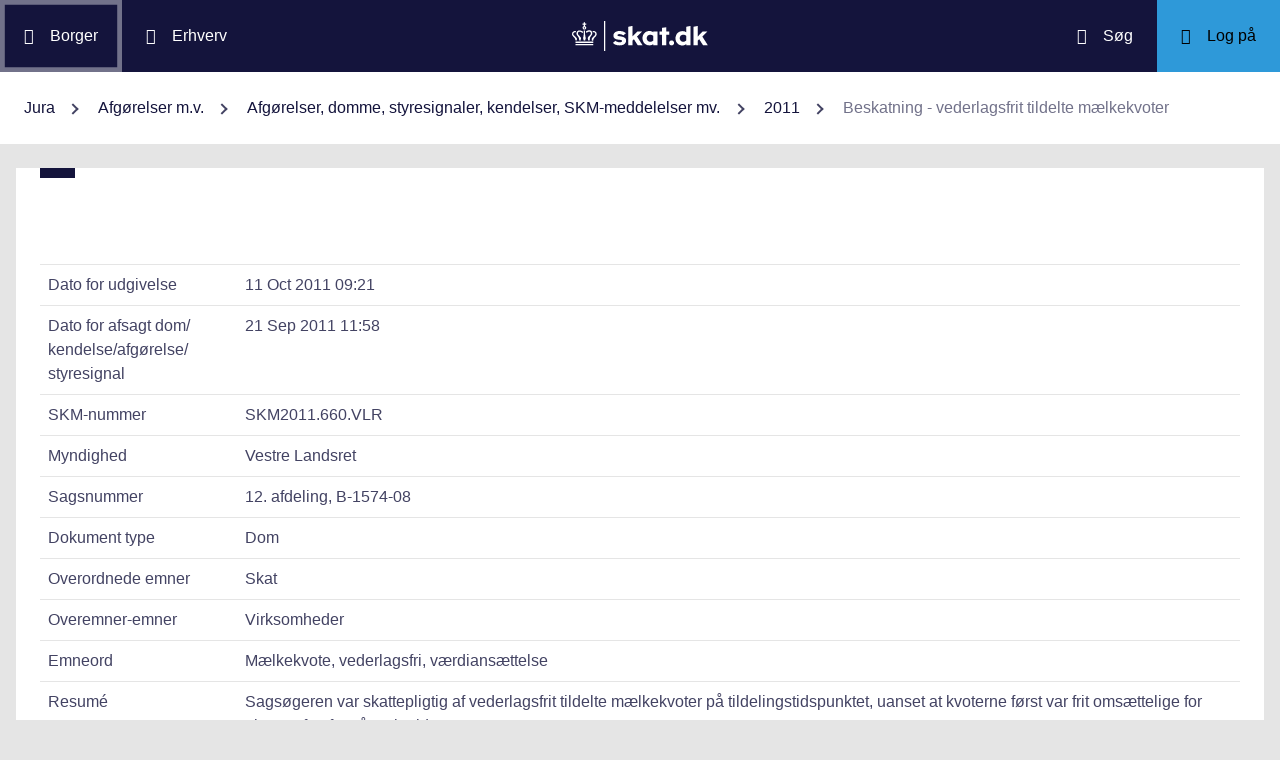

--- FILE ---
content_type: text/html; charset=utf-8
request_url: https://info.skat.dk/data.aspx?oid=1966945&vid=0
body_size: 54185
content:
<!DOCTYPE html>
<html xmlns="http://www.w3.org/1999/xhtml" xml:lang="da" lang="da">
	<head>
<title>Beskatning - vederlagsfrit tildelte mælkekvoter - info.skat.dk</title>
<meta http-equiv="Content-Type" content="text/html; charset=UTF-8" />
<meta name="generator" content="Editor4u version 736 - historic drift" />
<meta name="viewport" content="width=device-width, initial-scale=1" />

<meta name="description" content="Denne side er din adgang til info.skat.dk" />
<meta name="DocumentType" content="Dom" />
<meta name="lang" content="da" />
<meta name="name" content="Beskatning - vederlagsfrit tildelte mælkekvoter" />
<meta name="DSstat.pageName" content="Beskatning - vederlagsfrit tildelte mælkekvoter" />
<meta name="pubDate" content="201110110921" />
<meta name="pid" content="3343086" />
<meta name="tid" content="87" />
<meta name="InformationSegment" content="Juridisk_information" />
<meta name="Subcategory" content="Dom" />
<meta name="Category" content="Jura" />
<meta name="DSstat.contentType" content="Afgørelse, dom eller kendelse" />
<meta name="DSstat.profile" content="jura" />
<meta name="DSstat.site" content="info.skat.dk" />
<meta name="DSstat.department" content="sktst" />
<meta name="DSstat.oid" content="1966945" />
<meta name="DSstat.oidVersion" content="0" />
<meta name="DSstat.language" content="da" />
<meta name="DSstat.isDocument" content="1" />
<link rel="canonical" href="https://info.skat.dk/data.aspx?oid=1966945" />

<!-- info.skat internet server 3, version 736 - historic drift -->
<link rel="shortcut icon" href="favicon.ico?v=220" type="image/x-icon" /><link rel="stylesheet" type="text/css" href="/style/print.css?v=220" media="print" />

<link rel="stylesheet" href="/style/main4.css?v=220" type="text/css" media="all" />
<link rel="stylesheet" href="/style/skat-2.15.1.css?v=220" type="text/css" media="all" />
<link rel="stylesheet" href="/style/skat4-test.css?v=220" type="text/css" media="all" />
<!-- design.head end -->
<script src="js/jquery-3.7.1.min.js"></script>
<meta name="DCS.dcssip" content="skat.dk">
<meta property="og:image" content="//info.skat.dk/images/head-image.jpg" /> 
<meta name="msapplication-tap-highlight" content="no" /> 
<meta name="theme-color" content="#14143c" />
<meta name="format-detection" content="telephone=no" />
<link href="style/cludolocal.css" type="text/css" rel="stylesheet" />
<link rel="stylesheet" type="text/css" href="/style/mpfulltext.css?v=220" media="all" />
<link rel="stylesheet" type="text/css" href="/style/hide-leftmenu.css?v=220" media="all" />
<!-- avoid empty title -->
	<link href="/style/hide-subtree.css?v=220" rel="stylesheet" type="text/css" media="all" /><link href="/style/hide-rate4u.css?v=220" rel="stylesheet" type="text/css" media="all" /></head>
	<body id="bodyMaster" class="layoutMaster-t87 layoutMaster-o1966945 chrome unknown bootstrap4 prod prod3">
<!--googleoff: all-->
		<form method="post" action="./data.aspx?oid=1966945&amp;vid=0" id="frmMain" novalidate="1" class="site-wrapper needs-validation">
<div class="aspNetHidden">
<input type="hidden" name="clientoId" id="clientoId" value="1966945" />
<input type="hidden" name="clientvId" id="clientvId" value="0" />
<input type="hidden" name="children" id="children" value="0" />
<input type="hidden" name="clang" id="clang" value="da" />
<input type="hidden" name="server" id="server" value="3" />
<input type="hidden" name="__VIEWSTATE" id="__VIEWSTATE" value="/wEPDwULLTEwMzM4MTk1NTRkZDvYZuWz3fbqFxlgGe3dmbZf0aSC" />
</div>

<!-- design/layoutoId: 68987, originaloId: 10985, alternateLayout: 0 (activated: True), isBS4: True, layoutPersist: 0, cLang: da (DA), addWrapper: False, inclWrapper: False, leftMenuUse: False, isCached: True, domainId: 0, ownId: 0, config.layoutInternet: 10985, scriptInclude: , hasDynamics: False -->

<div class="aspNetHidden">

	<input type="hidden" name="__VIEWSTATEGENERATOR" id="__VIEWSTATEGENERATOR" value="9ED6FB81" />
	<input type="hidden" name="__EVENTVALIDATION" id="__EVENTVALIDATION" value="/wEdAAKL84bCSQN2RpK7Xqb99S0xn++rkmX8FElPrNQaa1D+xHiWsOd6e6DAzceM1quzaji2Ob8W" />
</div>
			<input name="guid" type="hidden" id="guid" value="727551df-efc2-49c4-ad95-8aae05321586" />
			<input type="hidden" name="search" id="search" />
<!--googleon: all-->
            <header class="MPtop" data-oid="68991">
  <div class="container-fluid">
    <div class="row bg-primary position-relative">
      <a
        href="#mainContent"
        class="bg-white p-3 sr-only sr-only-focusable sr-only-focusable-center text-primary"
        style="z-index: 1"
        >Gå til indhold</a
      >
      <div class="col">
        <div class="row h-100">
          <a
            class="segmentBorger col-auto header-element"
            aria-label="Borger"
            href="https://skat.dk/borger"
            ><span class="ikon ikon-borger"></span>
            <span class="d-md-block d-none ml-3">Borger</span></a
          >
          <a
            class="segmentErhverv col-auto header-element"
            aria-label="Erhverv"
            href="https://skat.dk/erhverv"
            ><span class="ikon ikon-erhverv"></span>
            <span class="d-md-block d-none ml-3">Erhverv</span></a
          >
        </div>
      </div>
      <a href="data.aspx?oid=68996" class="col-auto header-element skatdklogo"
        ><span class="sr-only">Gå til forside</span></a
      >
      <div class="col">
        <div class="row h-100 justify-content-end">
          <a
            id="searchModalMaster"
            class="col-auto header-element"
            aria-label="Søg på skat.dk"
            href="#"
            data-focus-element="#siteSearch"
            data-toggle="modal"
            data-target="#searchModal"
            ><span class="ikon ikon-soeg"></span>
            <span class="d-md-block d-none ml-3">Søg</span></a
          >
          <a
            class="col-auto header-element bg-skatdk bg-hover bg-focus"
            href="#"
            aria-label="Log på TastSelv som enten borger eller erhverv"
            data-focus-element="siteLogin"
            data-toggle="modal"
            data-target="#loginModal"
            ><span class="ikon ikon-log-ind"></span>
            <span class="d-md-block d-none ml-3">Log på</span></a
          >
        </div>
      </div>
    </div>
    <nav class="row bg-white" aria-label="brødkrumme. Aktuel hierarkisk placering på skat.dk" data-oid="13470"> <ul id="breadcrumb" class="breadcrumb"><li class='breadcrumb-item first'><a href="data.aspx?oid=69005"  title="Vis: Jura" data-click="breadcrum">Jura</a></li><li class='breadcrumb-item'><a href="data.aspx?oid=2927"  title="Vis: Afgørelser m.v." data-click="breadcrum">Afgørelser m.v.</a></li><li class='breadcrumb-item'><a href="data.aspx?oid=80859"  title="Vis: Afgørelser, domme, styresignaler, kendelser, SKM-meddelelser mv." data-click="breadcrum">Afgørelser, domme, styresignaler, kendelser, SKM-meddelelser mv.</a></li><li class='breadcrumb-item'><a href="data.aspx?oid=4814"  title="Vis: 2011" data-click="breadcrum">2011</a></li><li class='breadcrumb-item last active'>Beskatning - vederlagsfrit tildelte mælkekvoter</li></ul>

</nav>
  </div>
</header>
<div class="modal fade" tabindex="-1" role="dialog" id="searchModal" style="display: none;" aria-hidden="true" data-oid="8882">
	<div class="modal-dialog modal-md">
		<div class="modal-content">
			<div class="modal-header">
				<button type="button" class="close" data-dismiss="modal" aria-label="Luk vinduet for søgning">
					<span aria-hidden="true"></span>
				</button>
			</div>
			<div class="modal-body skts-search-modal" id="cludo-search-content-form">
				<div class="input-group" id="siteSearchWrapper">
					<label class="sr-only" for="siteSearch">Hvad søger du?</label>
					<input type="search" id="siteSearch" class="form-control" placeholder="Hvad søger du?" />
					<span class="input-group-btn">
						<button id="siteSearchButton" class="btn btn-primary" type="submit">
							<span class="input-group-btn">
								<span class="sr-only">Søg</span>
							</span>
						</button>
					</span>
<div class="mt-4">Skriv ikke personlige oplysninger (fx dit cpr-nr.). Vi gemmer søgninger til statistik, så vi løbende kan forbedre søgefunktionen. <a href="https://skat.dk/sikkerhed/privatlivspolitik-og-cookies/privatlivspolitik-skatteforvaltningen" aria-label="Gemmense privatlivspolitik" style="text-decoration:underline" target="_blank">Se privatlivspolitik</a>.</div>
				</div>
			</div>
		</div>
	</div>
</div> <div class="modal fade" tabindex="-1" role="dialog" id="loginModal" style="display: none;" aria-hidden="true" data-oid="15027">
  <div class="modal-dialog modal-lg modal-xl">
    <div class="modal-content">
      <div class="modal-header">
        <button type="button" class="close" data-dismiss="modal" aria-label="Luk logon vinduet"><span aria-hidden="true"></span></button>
      </div>
      <div class="modal-body pt-0">
<div id="messageTop"></div>
        <div class="row no-gutters">
          <div class="col-12 col-lg">
            <div class="collapser mt-3">
              <button class="collapser__header" type="button" data-toggle="collapse" data-target="#loginBorger" aria-expanded="false" aria-controls="loginBorger">Log på som borger</button>
              <div class="collapse mb-n2" id="loginBorger">
                <div class="collapser__body">
<div id="menu1"></div>
                  <p class="text-center"><a class="dap-aktionslink dap-aktionslink-skatdk" href="https://www.tastselv.skat.dk/borger/loginsso" aria-label="Log på med MitID borger" data-event="login_click,type:borger[colon]log på med MitID">Log på med MitID</a></p>
                  <hr />
                  <ul class="list-unstyled">
                    <li>
                      <a href="https://www.tastselv.skat.dk/borger/loginpin" aria-label="Log på med TastSelv-kode borger" data-event="login_click,type:borger[colon]log på med tastselv kode">Log på med TastSelv-kode</a>
                    </li>
                    <li>
                      <a href="https://www.tastselv.skat.dk/part/login" aria-label="Log på med autorisation borger" data-event="login_click,type:borger[colon]log på med autorisation">Log på med autorisation</a>
                    </li>
                    <li>
                      <a href="data.aspx?oId=17109&amp;vId=0" aria-label="Bestil kode borger">Bestil kode</a>
                    </li>
                  </ul>
                </div>
              </div>
            </div>
          </div>
<div class="d-none d-lg-block col-auto spacer small border-left pr-3 ml-3 my-4"></div>
          <div class="col-12 col-lg dap-login-block">
            <div class="collapser mt-3">
              <button class="collapser__header" type="button" data-toggle="collapse" data-target="#loginErhverv" aria-expanded="false" aria-controls="loginErhverv">Log på som erhverv</button>
              <div class="collapse mb-n2" id="loginErhverv">
                <div class="collapser__body">
<div id="menu2"></div>
                  <p class="text-center"><a class="dap-aktionslink dap-aktionslink-skatdk" href="https://pdcs.skat.dk/dcs-atn-gateway/nemlogin?userType=virksomhed&amp;targetUrl=aHR0cHM6Ly9udHNlLnNrYXQuZGsvbnRzZS1mcm9udC9mb3JzaWRl" aria-label="Log på med MitID Erhverv" data-event="login_click,type:erhverv[colon]log på med MitID">Log på med MitID</a></p>
                  <hr />
                  <ul class="list-unstyled">
                    <li>
                      <a href="https://pdcs.skat.dk/dcs-atn-gateway/login/tsklogin?userType=virksomhed&amp;targetUrl=aHR0cHM6Ly9udHNlLnNrYXQuZGsvbnRzZS1mcm9udC9mb3JzaWRl" aria-label="Log på med TastSelv-kode erhverv" data-event="login_click,type:erhverv[colon]log på med tastselv kode">Log på med TastSelv-kode</a>
                    </li>
                    <li>
                      <a href="data.aspx?oId=69330" aria-label="Bestil kode erhverv">Bestil kode</a>
                    </li>
                  </ul>
                </div>
              </div>
            </div>
          </div>
        </div>
      </div>
    </div>
  </div>
</div>

<div class="container-fluid mw-text" role="main" data-oid="10987">
  <div class="row">
    <div class="col-md-12 px-0">
      <div class="loader">
        
      </div>
<!-- add content block start -->


<!-- add content block end -->
    </div>
    <div id="mainContent" class="MPfullText align-self-start col-lg-8 bg-white blue-square p-4">
          
      <div class="row">
        <div class="col-12 col-sm">
          
        </div>
        <div class="col-12 col-sm-auto mt-sm-3">
          
<div class="readspeaker">
    
</div>
        </div>
      </div>
      <div class="topline">
        
<div class="badgetWrapper mt-2 mb-1">
    
</div>
<div class="badgetWrapperBox">
    <div class="badgetPrintBox">
    </div>
</div>
      </div>
      <div id="content" class="MPtextindex">
        
<div id="resultTreeindex">
    <div class='textContent' data-mode='0' data-pgm='portal.textBase'><div class='MPtext'><table class="table edge noresponsive edge-t87" data-type="kolofon"><caption></caption><tbody><tr data-no="1"><td class="edge edge1">
<div class="edge edge1">Dato for udgivelse</div></td><td class="edge edge2">11 Oct 2011 09:21</td></tr><tr data-no="2"><td class="edge edge1">
<div class="edge edge1">Dato for afsagt dom/<wbr>kendelse/<wbr>afgørelse/<wbr>styresignal</div></td><td class="edge edge2">21 Sep 2011 11:58</td></tr><tr data-no="3"><td class="edge edge1">
<div class="edge edge1">SKM-nummer</div></td><td class="edge edge2">SKM2011.660.VLR</td></tr><tr data-no="4"><td class="edge edge1">
<div class="edge edge1">Myndighed</div></td><td class="edge edge2">Vestre Landsret</td></tr><tr data-no="5"><td class="edge edge1">
<div class="edge edge1">Sagsnummer</div></td><td class="edge edge2">12. afdeling, B-1574-08</td></tr><tr data-no="6"><td class="edge edge1">
<div class="edge edge1">Dokument type</div></td><td class="edge edge2">Dom</td></tr><tr data-no="7"><td class="edge edge1">
<div class="edge edge1">Overordnede emner</div></td><td class="edge edge2">Skat</td></tr><tr data-no="8"><td class="edge edge1">
<div class="edge edge1">Overemner-emner</div></td><td class="edge edge2">Virksomheder</td></tr><tr data-no="9"><td class="edge edge1">
<div class="edge edge1">Emneord</div></td><td class="edge edge2">Mælkekvote, vederlagsfri, værdiansættelse</td></tr><tr data-no="10"><td class="edge edge1">
<div class="edge edge1">Resumé</div></td><td class="edge edge2"><p><span lang="DA" xml_lang="DA">Sagsøgeren var skattepligtig af vederlagsfrit tildelte mælkekvoter på tildelingstidspunktet, uanset at kvoterne først var frit omsættelige for ejeren efter fem års ejertid.</span></p>
<p></p>
<p><span lang="DA" xml_lang="DA">Der var ikke grundlag for at tilsidesætte skattemyndighedernes værdiansættelse af kvoterne, der i overensstemmelse med praksis var sket ud fra den såkaldte ligevægtspris, svarende til hvad det på tildelingstidspunktet ville have kostet sagsøgeren at erhverve kvoterne.</span></p>
<p></p>
<p><span lang="DA" xml_lang="DA">Sagen var henvist til Vestre Landsret efter retsplejelovens § 226, stk. 1.</span></p></td></tr><tr data-no="11"><td class="edge edge1">
<div class="edge edge1">Reference(r)</div></td><td class="edge edge2">Statsskatteloven § 4<br />Ejendomsavancebeskatningsloven § 5, stk. 3</td></tr><tr data-no="12"><td class="edge edge1">
<div class="edge edge1">Henvisning</div></td><td class="edge edge2">Ligningsvejledningen 2011-2 <a href="data.aspx?oid=102493" title="Linket dirigerer dig til: E.A.1.1 SL § 4 Indkomstbegrebet">E.A.1.1</a></td></tr><tr data-no="13"><td class="edge edge1">
<div class="edge edge1">Henvisning</div></td><td class="edge edge2">Den juridiske vejledning 2011-1 <a href="data.aspx?oid=1948631" title="Linket dirigerer dig til: C.H.2.1.9.11 Regulering af anskaffelsessummen med betaling for mælkekvoter, der er omfattet af ejendomsavancebeskatningsloven">C.H.2.1.9.11</a></td></tr><tr data-no="14"><td class="edge edge1">
<div class="edge edge1">Henvisning</div></td><td class="edge edge2">Den juridiske vejledning 2012-1 <a href="data.aspx?oid=1976709" title="Linket dirigerer dig til: C.C.2.5.3.2.1 Retserhvervelsesprincippet">C.C.2.5.3.2.1</a></td></tr><tr data-no="15"><td class="edge edge1">
<div class="edge edge1">Henvisning</div></td><td class="edge edge2">Den juridiske vejledning <a href="data.aspx?oid=1976703" title="Linket dirigerer dig til: C.C.2.5.3.4 Resolutive og suspensive betingelser">C.C.2.5.3.4</a></td></tr></tbody></table><div data-name='Tekst' data-no='0' data-type='html'><p></p>
<p><span lang="DA" xml_lang="DA"><strong>Parter</strong></span></p>
<p></p>
<blockquote dir="ltr" style="MARGIN-RIGHT: 0px">
<p><span lang="DA" xml_lang="DA">A<br /></span><span lang="DA" xml_lang="DA">(advokat Martin Frøkjær)</span></p>
<p></p>
<p><span lang="DA" xml_lang="DA">mod</span></p>
<p></p>
<p><span lang="DA" xml_lang="DA">Skatteministeriet<br /></span><span lang="DA" xml_lang="DA">(Kammeradvokaten ved advokat Mette Sheraz Rovsing)</span></p></blockquote>
<p></p>
<p><span lang="DA" xml_lang="DA"><strong>Afsagt af landsdommerne</strong></span></p>
<p></p>
<blockquote dir="ltr" style="MARGIN-RIGHT: 0px">
<p><span lang="DA" xml_lang="DA">Ulrik Jensen, Würtzen og Michael Ellehauge</span></p></blockquote>
<p></p>
<p><span lang="DA" xml_lang="DA"><strong>Sagens baggrund og parternes påstande</strong></span></p>
<p></p>
<p><span lang="DA" xml_lang="DA">Denne sag er den 2. juli 2008 anlagt ved byretten, der ved kendelse af 3. september 2008 har henvist sagen til behandling ved Vestre Landsret i 1. instans.</span></p>
<p></p>
<p><span lang="DA" xml_lang="DA"><strong><em>Sagsøgeren, A</em></strong>, har principalt nedlagt påstand om, at Skatteministeriet tilpligtes at anerkende principalt, at han ikke er skattepligtig af den vederlagsfrit tildelte mælkekvote med 460.555 kr. i 2001, subsidiært at han er skattepligtig med et mindre beløb end 460.555 kr.</span></p>
<p></p>
<p><span lang="DA" xml_lang="DA"><strong><em>Sagsøgte, Skatteministeriet</em></strong>, har principalt påstået frifindelse.</span></p>
<p></p>
<p><span lang="DA" xml_lang="DA">Skatteministeriet har subsidiært nedlagt påstand om, at A tilpligtes at anerkende, at hans skatteansættelse for indkomståret 2003 genoptages med henblik på korrektion af avanceopgørelsen for salget af ejendommen ...1, således at anskaffelsessummen nedsættes med 460.555 kr. i afståelsesåret, mere subsidiært med et mindre beløb end 460.555 kr., svarende til differencen mellem værdien af den vederlagsfrit tildelte mælkekvote og det selvangivne beløb på 460.555 kr. i afståelsesåret.</span></p>
<p></p>
<p><span lang="DA" xml_lang="DA">A har nedlagt påstand om afvisning af Skatteministeriets subsidiære påstande, subsidiært frifindelse.</span></p>
<p></p>
<p><span lang="DA" xml_lang="DA"><strong>Sagsfremstilling</strong></span></p>
<p></p>
<p><span lang="DA" xml_lang="DA">Sagen vedrører prøvelse af Landsskatterettens kendelse af 1. april 2008, hvori står:</span></p>
<blockquote dir="ltr" style="MARGIN-RIGHT: 0px">
<p><span lang="DA" xml_lang="DA">"...</span></p>
<p></p>
<p><span lang="DA" xml_lang="DA"><strong>Landsskatterettens afgørelse</strong></span></p>
<p></p>
<p><span lang="DA" xml_lang="DA">Skatteankenævnet har anset klageren for skattepligtig af vederlagsfri tildelt mælkekvote med i alt </span><span lang="DA" xml_lang="DA">460.555 kr.</span></p>
<p></p>
<p><span lang="DA" xml_lang="DA">Landsskatteretten stadfæster skatteankenævnets afgørelse.</span></p>
<p></p>
<p><span lang="DA" xml_lang="DA">Sagens oplysninger</span></p>
<p></p>
<p><span lang="DA" xml_lang="DA">I forbindelse med stiftelsen af interessentskabet H1 I/S i 2001 erhvervede klageren den 31. december 2001 landbrugsejendommen ...1. Den 20. december 2001 erhvervede klageren en mælkekvote på i alt 506.103 kg. pr. 1. april 2002. Heraf fik klageren vederlagsfrit tildelt en kvote på 131.587 kg med en ligevægtspris på 3,5 kr. pr. kg eller i alt 460.555 kr.</span></p>
<p></p>
<p><span lang="DA" xml_lang="DA">Af tildelingen fremgik, at den gratis tildelte kvote ikke ville kunne afstås på kvotebørsen før den 31. marts 2007. En eventuel tidligere afståelse ville medføre, at kvoten gratis skulle tilbageføres til Danske Mejeriers Mælkeudvalg.</span></p>
<p></p>
<p><span lang="DA" xml_lang="DA">Det fremgår, at H1 I/S blev opløst pr. den 1. oktober 2003, ligesom klageren afstod ejendommen den 30. juni 2003 og hele den tildelte mælkekvote på 506.103 kg. den 23. maj 2003.</span></p>
<p></p>
<p><span lang="DA" xml_lang="DA">Af brev fra Danske Mejeriers Mælkeudvalg af den 23. maj 2003 fremgår, at klagerens vederlagsfri tildelte kvote blev tilbageført, da afståelsen var foretaget inden fristen pr. den 31. marts 2007.</span></p>
<p></p>
<p><span lang="DA" xml_lang="DA">Skatteankenævnets afgørelse</span></p>
<p></p>
<p><span lang="DA" xml_lang="DA">Skatteankenævnet har anset klageren for skattepligtig af vederlagsfri tildelt mælkekvote med i alt 460.555 kr.</span></p>
<p></p>
<p><span lang="DA" xml_lang="DA">Den gratis tildelte mælkekvote på 131.587 kg. beskattes i henhold til praksis med 460.555 kr., jf. statsskattelovens § 4.</span></p>
<p></p>
<p><span lang="DA" xml_lang="DA">Dette begrundes med, at en mælkekvote ikke længere er tilknyttet den faste ejendom, men kan sælges på kvotebørsen. Det fremgår ikke af praksis, at der ikke skal ske beskatning, når den tildelte kvote tilbageføres inden 5 år, hvilket medfører, at klageren ikke får mulighed for at sælge kvoten på børsen.</span></p>
<p></p>
<p><span lang="DA" xml_lang="DA">For så vidt angår beskatningstidspunktet bemærkes, at ifølge praksis beskattes værdien på retserhvervelsestidspunktet, da ingen særlige regler eller praksis fører til et andet resultat. Værdiansættelsen beregnes som ligevægtsprisen, der på tildelingstidspunktet er oplyst til 3,5 kr. pr. kg. Der henvises til <a title="Linket dirigerer dig til: Mælkekvote - vederlagsfri tildeling" href="data.aspx?oid=141113">SKM2001.466.LSR</a>.</span></p>
<p></p>
<p><span lang="DA" xml_lang="DA">Klagerens påstand og argumenter</span></p>
<p></p>
<p><span lang="DA" xml_lang="DA">Klageren har nedlagt principal påstand om, at klagerens skattepligtige indkomst for indkomståret 2001 nedsættes med 460.555 kr., svarende til værdien af den gratis tildelte mælkekvote.</span></p>
<p></p>
<p><span lang="DA" xml_lang="DA">Til støtte for sin påstand har klageren bl.a. gjort gældende, at den tildelte mælkekvote aldrig har haft nogen salgsværdi, da kvoten blev tilbageleveret til Mælkeudvalget. Der har derfor aldrig været mulighed for salg på kvotebørsen. Beskatningen er foretaget med ligevægtsprisen, hvilket forudsætter, at kvoten kan sælges på kvotebørsen. Værdiansættelsen er derfor foretaget med udgangspunkt i, at ejertiden mindst er 5 år, og at kvoten efterfølgende kan sælges.</span></p>
<p></p>
<p><span lang="DA" xml_lang="DA">Da ejertiden i sagen kun er 1½ år, har der aldrig været mulighed for et salg. Betingelserne for værdiansættelsen er dermed ikke opfyldte, hvorfor værdiansættelsen på dette grundlag må anses for at være fejlagtig.</span></p>
<p></p>
<p><span lang="DA" xml_lang="DA">På tidspunktet for skatteankenævnets afgørelse er det dokumenteret, at kvoten er tilbageleveret, og at der derfor ikke var mulighed for at sælge den.</span></p>
<p></p>
<p><span lang="DA" xml_lang="DA">Kvotens faktiske værdi må derfor opgøres til 0 kr., hvorfor indkomsten for 2001 skal nedsættes med kvotens værdi, 460.555 kr.</span></p>
<p></p>
<p><span lang="DA" xml_lang="DA">Klageren har nedlagt subsidiær påstand om, at der foretages en reduktion af værdien med udgangspunkt i ejertiden, det vil sige 460.555 kr. x 18 måneder/60 måneder = 138.166 kr.</span></p>
<p></p>
<p><span lang="DA" xml_lang="DA"><strong><em>Landsskatterettens bemærkninger og begrundelse</em></strong></span></p>
<p></p>
<p><span lang="DA" xml_lang="DA">Landsskatteretten har ved kendelse af 12. september 2001, offentliggjort i <a title="Linket dirigerer dig til: Mælkekvote - vederlagsfri tildeling" href="data.aspx?oid=141113">SKM2001.466.LSR</a>, udtalt, at værdien af en vederlagsfrit tildelt mælkekvote skal medregnes ved indkomstopgørelsen, jf. statsskattelovens § 4.</span></p>
<p></p>
<p><span lang="DA" xml_lang="DA">Retten har ved kendelsen også udtalt, at den på kvotebørsen pr. kg. fastsatte ligevægtsværdi i forhold til en bestemt fedtprocent, omregnet i forhold til den konkrete ejendoms fedtprocent, må anses for et passende udtryk for værdien af en vederlagsfri tildelt mælkekvote.</span></p>
<p></p>
<p><span lang="DA" xml_lang="DA">Retten har endelig udtalt, at beskatningen må gennemføres i det indkomstår, hvori der er erhvervet endelig ret til kvoten, da ingen særlige regler eller praksis fører til et andet resultat.</span></p>
<p></p>
<p><span lang="DA" xml_lang="DA">Der er derfor ikke grundlag for at ændre afgørelsen om, at klageren i indkomståret 2001 skal beskattes af værdien af den i dette indkomstår vederlagsfrit tildelte mælkekvote, ansat på grundlag af den ved tildelingen af kvoten anvendte ligevægtspris pr. kg. mælk, ved den ved tildelingen af kvoten anvendte basisfedtprocent.</span></p>
<p></p>
<p><span lang="DA" xml_lang="DA">Af ejendomsavancebeskatningslovens § 1 fremgår, at avance ved salg af fast ejendom er skattepligtig.</span></p>
<p></p>
<p><span lang="DA" xml_lang="DA">Af ejendomsavancebeskatningslovens § 5, stk. 3, fremgår bl.a.:</span></p>
<p></p>
<p><span lang="DA" xml_lang="DA">Anskaffelsessummen forhøjes tillige med vederlag betalt ved køb eller tildeling af mælkekvoter, der ikke er omfattet af afskrivningslovens § 40 C. Såfremt den skattepligtige er blevet beskattet af kvotens værdi ved tildelingen, kan det beskattede beløb tillægges anskaffelsessummen.</span></p>
<p></p>
<p><span lang="DA" xml_lang="DA">Da klageren efter det oplyste har tillagt det beskattede beløb anskaffelsessummen, jf. ejendomsavancebeskatningslovens § 5, stk. 3, og avanceopgørelsen ikke er bestridt, stadfæster Landsskatteretten skatteankenævnets opgørelse.</span></p>
<p></p>
<p><span lang="DA" xml_lang="DA">..."</span></p></blockquote>
<p></p>
<p><span lang="DA" xml_lang="DA">For landsretten har konsulent IJ ved en sagkyndig erklæring af 30. oktober 2009 besvaret spørgsmål fra parterne således:</span></p>
<p></p>
<blockquote dir="ltr" style="MARGIN-RIGHT: 0px">
<p><span lang="DA" xml_lang="DA">"...</span></p>
<p></p>
<p><span lang="DA" xml_lang="DA">3. Den økonomiske fremgangsmåde ved besvarelse af spørgetemaer om værdien af mælkekvoter</span></p>
<p></p>
<p><span lang="DA" xml_lang="DA">Ved besvarelsen tages der udgangspunkt i driftsøkonomiske teorier og metoder. Ved fastsættelse af kvotens værdi anvendes to forskellige principper.</span></p>
<p></p>
<p><span lang="DA" xml_lang="DA">Der benyttes dels en handelsværdi, der er relateret til et bestemt tidspunkt, og som er fastlagt ud fra ligevægtsprisen fundet ved de afholdte børser. Ligevægtsprisen kan tages som et udtryk for markedsværdien, hvortil kvoten sælges og købes på de præmisser, som er givet ved mælkekvotesystemet, der administreres af Dansk Mejeriers mælkeudvalg. Via dette system er sikret, at kvoten er nogenlunde frit omsættelig, så strukturudviklingen i mælkeproduktionen kan ske rimelig fleksibelt.</span></p>
<p></p>
<p><span lang="DA" xml_lang="DA">Endvidere anvendes begrebet kvotens interne værdi for bedriften. Denne værdi relaterer sig til en længere periode, i princippet så længe der produceres mælk på ejendommen. Kvotens interne værdi beregnes som forskellen i den fremtidige kapitaliserede nettofortjeneste (nuværdien) ved at producere mælk i et omfang svarende til en tiltænkt kvote sammenholdt med nettofortjenesten ved at drive ejendommen uden mælkeproduktion. I dette tilfælde tager opgørelsen dog udgangspunkt i den ekstra fortjeneste, der vil kunne opnås, ved at udvide mælkeproduktionen svarende til den gratis tildelte kvote (det er i denne sammenhæng uden betydning, hvad landmanden måtte have betalt for kvoten). Den beregnede interne værdi af kvoten skal naturligvis være større end det beløb, landmanden betaler for kvoten (handelsprisen), reguleret for en eventuel nedskrivning af handelsværdien ved et senere salg, hvis mælkeproduktionen skal være rentabel. Dette kriterium er naturligvis lettest at opfylde, når kvoten tildeles gratis.</span></p>
<p></p>
<p><span lang="DA" xml_lang="DA">Ligevægtspriserne (handelsværdien) varierer en del mellem kvotebørserne. Med udgangspunkt i novemberbørsen (august for 2009) er ligevægtsprisen pr. kg mælk med 4,21 % fedt ifølge statistikken fra Mælkeudvalget som følger:</span></p>
<p></p>
<p><span lang="DA" xml_lang="DA">Nov. 2001 kr. 3,50</span></p>
<p><span lang="DA" xml_lang="DA">Nov. 2002 kr. 2,78</span></p>
<p><span lang="DA" xml_lang="DA">Nov. 2003 kr. 3,92</span></p>
<p><span lang="DA" xml_lang="DA">Nov. 2004 kr. 3,06</span></p>
<p><span lang="DA" xml_lang="DA">Nov. 2005 kr. 4,11</span></p>
<p><span lang="DA" xml_lang="DA">Nov. 2006 kr. 4,36</span></p>
<p><span lang="DA" xml_lang="DA">Nov. 2007 kr. 2,74</span></p>
<p><span lang="DA" xml_lang="DA">Nov. 2008 kr. 1,51</span></p>
<p><span lang="DA" xml_lang="DA">Aug. 2009 kr. 1,08</span></p>
<p></p>
<p><span lang="DA" xml_lang="DA">På de seneste 3 børser er priserne reduceret ret meget. det skyldes primært, at økonomien i mælkeproduktionen er blevet forringet samtidig med, at der i EU-politikken er lagt op til at kvotesystemet afskaffes i 2015. Det skal tilføjes, at en landmand, der ønsker at købe eller sælge kvote ikke på forhånd er sikret et køb eller et salg. Byder landmanden for lavt i forhold til ligevægtsprisen kan han risikere ikke at blive godkendt til et køb. Det samme er tilfældet i salgssituationen, hvis han ved salg af kvote forlanger for høj en pris. Står han i en situation, hvor han skal af med kvoten, vil det dog normalt være muligt at lægge tilbudsprisen så lavt, at et salg skal opnås.</span></p>
<p></p>
<p><span lang="DA" xml_lang="DA">Kvotens interne værdi vil variere meget ejendommene imellem afhængig af økonomien i mælkeproduktionen, driftsledelsen på ejendommen samt andre specifikke forhold. Der kan peges på situationer, der både kan give en lavere og højere intern værdi. Hvis produktionsperioden må afkortes i forhold til det planlagte, bliver den interne værdi alt andet lige lavere, måske ligefrem negativ. Er landmanden i en situation, hvor han har ledig staldkapacitet, kan det omvendt være særlig fordelagtigt at skaffe ekstra kvote, så kapaciteten udnyttes fuldt ud.</span></p>
<p></p>
<p><span lang="DA" xml_lang="DA">4. Besvarelse af spørgsmål</span></p>
<p></p>
<p><span lang="DA" xml_lang="DA">Spørgsmål</span></p>
<p></p>
<p><span lang="DA" xml_lang="DA">Hvilken handelsværdi repræsenterer sådanne vederlagsfri mælkekvoterettigheder, der er tildelt i december måned 2001 vederlagsfrit, hvis samarbejdet overdrages eller sælges efter bekendtgørelse nr. 90 af 12. oktober 2011, § 20 efter:</span></p>
<p></p>
<p><span lang="DA" xml_lang="DA">a. 1 år (nov. børsen 2002)</span></p>
<p><span lang="DA" xml_lang="DA">b. 2 år (nov. børsen 2003)</span></p>
<p><span lang="DA" xml_lang="DA">c. 3 år (nov. børsen 2004)</span></p>
<p><span lang="DA" xml_lang="DA">d. 4 år (nov. børsen 2005)</span></p>
<p><span lang="DA" xml_lang="DA">e. 5 år (nov. børsen 2006)</span></p>
<p><span lang="DA" xml_lang="DA">f. 6 år (nov. børsen 2007)</span></p>
<p></p>
<p><span lang="DA" xml_lang="DA">Den værdi, der angives, bedes begrundet.</span></p>
<p></p>
<p><span lang="DA" xml_lang="DA">Svar</span></p>
<p></p>
<p><span lang="DA" xml_lang="DA">Mælkekvotesystemet indeholder mulighed for på visse betingelser, at tildele en mælkekvote gratis, f.eks. i forbindelse med nyetablering af en bedrift. En mælkekvote, der er tildelt gratis, inddrages imidlertid uden kompensation til den normale reserve, hvis den overdrages eller sælges inden 5 år efter tildelingen. Denne betingelse er sandsynligvis gjort for at undgå, at producenterne kan skaffe sig en hurtig fortjeneste efter tildeling ved at sælge den gratis tildelte kvote på en efterfølgende børs.</span></p>
<p></p>
<p><span lang="DA" xml_lang="DA">Da landmanden således ikke modtager nogen betaling for den tildelte gratis kvote er kvotens handelsværdi under punkterne a til e lig med nul. Først under punkt f kan landmanden opnå en positiv handelsværdi, der på november børsen 2007 andrager 131.587 kg a´ kr. 2,74 = 360.548 kr.</span></p>
<p></p>
<p><span lang="DA" xml_lang="DA">Supplerende spørgsmål</span></p>
<p></p>
<p><span lang="DA" xml_lang="DA">Hvilken værdi har den på kvotebørsen i november 2001 gratis tildelte mælkekvote på 131.587 kg med en fedtprocent på 4,21 efter den sagkyndiges opfattelse på tildelingstidspunktet. Har det i den forbindelse efter den sagkyndiges opfattelse betydning, at mælkekvoten efter § 35, stk. 2, i bekendtgørelse nr. 900 af 12. oktober 2001 om tillægsafgift for mælk og mejeriprodukter inddrages uden kompensation til den nationale reserve, hvis den overdrages, eller hvis den sælges efter § 20 inden 5 år efter tildelingen.</span></p>
<p></p>
<p><span lang="DA" xml_lang="DA">Svar på supplerende spørgsmål</span></p>
<p></p>
<p><span lang="DA" xml_lang="DA">Forudsat, at der med værdi menes handelsværdi, vil værdien være lig nul på tildelingstidspunktet, da kvoten inddrages uden kompensation til landmanden. Var kvoten ikke tildelt som en gratis kvote, ville handelsværdien være lig de ved børserne fundne ligevægtspriser.</span></p>
<p></p>
<p><span lang="DA" xml_lang="DA">Tænkes der derimod på kvotens interne værdi for bedriften, som udtryk for den kapitaliserede fortjeneste ved at producere yderligere 131.587 kg mælk årligt over en længere årrække, kan værdien være enten positiv eller negativ. Den nøjagtige størrelsesorden vil som nævnt ovenfor afhænge af en række forhold, som det vil være vanskeligt at fastlægge.</span></p>
<p></p>
<p><span lang="DA" xml_lang="DA">Landmanden må imidlertid have en forventning om en positiv intern værdi af den gratis kvote i produktionen, da den ekstra produktion der fremkommer ellers ville være urentabel.</span></p>
<p></p>
<p><span lang="DA" xml_lang="DA">Imidlertid er forudsætningerne i dette tilfælde ganske atypiske, da produktionen nedlægges efter ca. 1 ½ år. Bedriften vil dermed næppe være kommet igennem de indkøringsvanskeligheder, der normalt må regnes med i forbindelse med etableringen af en større udvidelse af produktionen. Bedriften når ikke at komme i stabil drift over en længere perioder, og det er derfor ikke muligt i dette tilfælde at danne sig et skøn over kvotens interne værdi.</span></p>
<p></p>
<p><span lang="DA" xml_lang="DA">..."</span></p></blockquote>
<p></p>
<p><span lang="DA" xml_lang="DA">Endvidere har docent SS den 4. marts 2010 besvaret følgende supplerende spørgsmål således:</span></p>
<p></p>
<blockquote dir="ltr" style="MARGIN-RIGHT: 0px">
<p><span lang="DA" xml_lang="DA">"...</span></p>
<p></p>
<p><span lang="DA" xml_lang="DA">Hvad ville det have kostet sagsøgeren at købe en mælkekvote svarende til den gratis tildelte på 131.587 kr. med en fedtprocent på 4,21 % på tildelingstidspunktet i november 2001.</span></p>
<p></p>
<p><span lang="DA" xml_lang="DA">Besvarelse af spørgsmål B</span></p>
<p></p>
<p><span lang="DA" xml_lang="DA">Ifølge Danske Mejeriers Mælkeudvalg blev der på mælkekvotebørsen november 2001 omsat i alt 177,6 mio. kg mælkekvote. Det gennemsnitlige køb af mælkekvote af de i alt 2.284 købere var således 77.800 kg kvote.</span></p>
<p></p>
<p><span lang="DA" xml_lang="DA">Såfremt sagsøger havde meldt sig som køber af ekstra 131.587 kg mælkekvote på kvotebørsen november 2001, ville det have betydet en marginal stigning i den samlede efterspørgsel på 0.07 %. Denne stigning er så beskeden at det kun ville have haft en marginal indflydelse på ligevægtsprisen, og til praktiske formål forekommer det derfor forsvarligt at regne med uændret pris.</span></p>
<p></p>
<p><span lang="DA" xml_lang="DA">Ligevægtsprisen for mælkekvote med en fedtprocent på 4,21 var på novemberbørsen 2001 3,4962 kr. Det ville derfor have kostet sagsøger ca. 131.587 x 3,50 = 460.555 kr. at købe de 131.487 kg mælkekvote med en fedtprocent på 4,21 på novemberbørsen 2001.</span></p>
<p></p>
<p><span lang="DA" xml_lang="DA">..."</span></p></blockquote>
<p></p>
<p><span lang="DA" xml_lang="DA"><strong>Forklaringer</strong></span></p>
<p></p>
<p><span lang="DA" xml_lang="DA"><strong><em>A</em></strong> har forklaret, at han er uddannet landmand. Han har arbejdet som fodermester for MN. ...1 var en naboejendom til MNs ejendom. Han købte ...1 med henblik på, at de to ejendomme senere skulle lægges sammen. Han og MN havde talt om, at han på længere sigt skulle overtage MNs landbrug, fordi MN ikke havde børn. Det var nødvendigt for driften af landbruget, at han dels købte og dels gratis blev tildelt flere mælkekvoter svarende til 70-80 køer. Efter tildelingen af den gratis mælkekvote forsøgte han og MN at etablere en fælles virksomhed i interessentskabsform. I begyndelsen var driften af landbruget på ...1 ikke rentabel, da der skulle foretages investeringer i bedriften. På grund af nye krav i 2002 opstod der behov for at købe mere jord til ejendommen. Som følge af øget efterspørgsel steg jordpriserne. Han skønnede, at det var for dyrt at købe mere jord og valgte i stedet at sælge mælkekvoterne og ejendommen. Da han solgte ejendommen, var jordpriserne imidlertid faldet, og han solgte derfor med tab. Han har ikke haft indtægter ved salg af fast ejendom, som tabet kunne modregnes i. Han er nu lønmodtager.</span></p>
<p></p>
<p><span lang="DA" xml_lang="DA"><strong>Procedure</strong></span></p>
<p></p>
<p><span lang="DA" xml_lang="DA"><strong><em>A </em></strong>har til støtte for den principale påstand gjort gældende, at han ikke er skattepligtig af den mælkekvote, som han i 2001 blev tildelt vederlagsfrit. Til støtte for den subsidiære påstand har han gjort gældende, at værdien af mælkekvoten er mindre end 460.555 kr.</span></p>
<p></p>
<p><span lang="DA" xml_lang="DA">Til støtte for den principale påstand har han nærmere anført, at den skattemæssige virkning af tildelingen af mælkekvoten i 2001 er bortfaldet som følge af en resolutiv betingelse. Det er således en betingelse for vederlagsfri tildeling af en mælkekvote, at modtageren ejer mælkekvoten i mindst 5 år, jf. § 35, stk. 2, i bekendtgørelse nr. 900 af 12. oktober 2001 om tillægsafgift for mælk og mejeriprodukter. Hvis betingelsen ikke opfyldes, skal en eventuel beskatning, der er foretaget, ophæves. I denne sag skete den betingede retserhvervelse ved Danske Mejeriers Mælkeudvalgs brev af 20. december 2001. Retserhvervelsen var betinget af, at mælkekvoten ikke blev omsat de følgende 5 år. Retserhvervelsen medførte, at der i denne sag principielt skulle ske beskatning af den vederlagsfrit tildelte mælkekvote i 2001. Da A afhændede sine mælkekvoter i 2003, kunne betingelsen imidlertid ikke opfyldes; forudsætningerne for beskatningen var herefter ikke længere opfyldt, og beskatningen skal derfor ophæves.</span></p>
<p></p>
<p><span lang="DA" xml_lang="DA">A har til støtte for den subsidiære påstand nærmere anført, at det fremgår af den sagkyndige erklæring fra IJ, at værdien af den vederlagsfrit tildelte mælkekvote de første 5 år er 0 kr. Årsagen hertil er, at en sådan mælkekvote ikke er frit omsættelig. Værdien er således ikke 460.555 kr., således som skattemyndigheder har antaget på grundlag af den såkaldte ligevægtspris for mælkekvoter. Den skattepligtige indkomst for 2001 skal derfor nedsættes.</span></p>
<p></p>
<p><span lang="DA" xml_lang="DA">Til støtte for afvisningspåstanden har A anført, at der ikke er hjemmel til at genoptage skatteansættelsen for 2003 for at korrigere den selvangivne ejendomsavance. Sagen vedrører reelt indkomståret 2001 og ikke indkomståret 2003, hvor A afstod ejendommen. Skatteansættelsen for 2003 er ikke på noget tidspunkt genoptaget. Der er ikke for 2003 truffet nogen afgørelse af en skattemyndighed. Betingelserne i skatteforvaltningslovens § 48 for genoptagelse og den dertil knyttede retspraksis og administrative praksis er ikke opfyldt.</span></p>
<p></p>
<p><span lang="DA" xml_lang="DA">Til støtte for den subsidiære påstand om frifindelse for Skatteministeriets subsidiære påstande har A nærmere anført i første række, at de materielle betingelser for genoptagelse af skatteansættelsen for 2003 ikke er opfyldt. Fristen i skatteforvaltningslovens § 26, stk. 1, for ordinær genoptagelse er ikke overholdt. Endvidere er 6-måneders fristen i skatteforvaltningslovens § 27, stk. 2, for ekstraordinær genoptagelse ikke overholdt. Skattemyndighederne har således i meget mere end 6 måneder haft kundskab om avanceopgørelsen for 2003. I anden række har A anført, at betingelserne i skatteforvaltningslovens § 27, stk. 1, nr. 2, herunder kravet om en "direkte følge", ikke er opfyldt.</span></p>
<p></p>
<p><span lang="DA" xml_lang="DA"><strong><em>Skatteministeriet</em></strong> har til støtte for frifindelsespåstanden gjort gældende, at A er skattepligtig i indkomståret 2001 af den mælkekvote, han i dette år blev tildelt vederlagsfrit, jf. statsskattelovens § 4, og at der ikke er grundlag for at tilsidesætte skattemyndighedernes værdiansættelse af mælkekvoten.</span></p>
<p></p>
<p><span lang="DA" xml_lang="DA">Skatteministeriet har nærmere anført, at der ikke er tale om, at den skattemæssige virkning af tildelingen af mælkekvoten i 2001 er bortfaldet som følge af en resolutiv betingelse, der ikke er blevet opfyldt. Det forhold, at den vederlagsfrit tildelte mælkekvote er omfattet af en omsætningsbegrænsning, ændrer ikke ved, at en sådan mælkekvote er et aktiv af økonomisk værdi og dermed skattepligtig indkomst i tildelingsåret. Mælkekvoten blev overført den 1. april 2002, og herefter udnyttede A mælkekvoten økonomisk. Det anførte om skattepligten og periodiseringen følger såvel af statsskattelovens § 4 og det almindelige retserhvervelsesprincip og har desuden støtte i lovgivningen om den skattemæssige behandling af mælkekvoter, forarbejderne hertil og administrativ praksis. Skatteministenet har herved navnlig henvist til ejendomsavancebeskatningslovens § 5, stk. 3, der blev indsat ved lov nr. 427 af 25. juni 1993, ændringen ved lov nr. 1117 af 22. december 1993 af § 5, stk. 3, ændringerne af ejendomsavancebeskatningsloven i 1998 ved lov nr. 433 og lov nr. 434 af 26. juni 1998 samt forarbejderne hertil. Heraf fremgår, at vederlagsfrit tildelte mælkekvoter er skattepligtige, at beskatningen sker på tildelingstidspunktet, og det beskattede beløb tillægges anskaffelsessummen for landbrugsejendommen ved opgørelsen af en ejendomsavance, som derved formindskes. Skatteministeriet har også henvist til, at vederlagsfrit modtagne mælkekvoter i efterfølgende lovgivning er anset for skattepligtige efter statsskattelovens § 4, j f. lov nr. 1386 af 20. december 2004. Loven indførte nye regler for beskatningen af mælkekvoter. Der er ikke grundlag for at anfægte skattemyndighedernes værdiansættelse i sagen. Værdiansættelsen er sket i overensstemmelse med skattemyndighedernes faste praksis, som er baseret på den såkaldte ligevægtspris. Ligevægtsprisen er udtryk for den pris, landmanden skulle have betalt for den gratis tildelte mælkekvote, hvis han havde købt mælkekvoten i 2001.</span></p>
<p></p>
<p><span lang="DA" xml_lang="DA">Til støtte for de subsidiære påstande har Skatteministeriet nærmere anført, at skatteansættelsen for 2003 skal genoptages for at nedsætte anskaffelsessummen med 460.555 kr. eller et mindre beløb, hvis A får medhold i, at den vederlagsfrit tildelte mælkekvote er uden værdi eller af mindre værdi end det beskattede beløb. Betingelserne i skatteforvaltningslovens § 27, stk. 1, nr. 2, for ekstraordinær genoptagelse er opfyldt, idet ændringen af den skattemæssige ansættelse for 2003 er en "direkte følge" af en anden skattemæssig ansættelse vedrørende et andet indkomstår, nemlig 2001. Den foreliggende sag falder inden for kerneområdet i § 27, stk. 1, nr. 2. Fristen i § 27, stk. 2, er ikke overskredet, da denne frist først begynder at løbe fra det tidspunkt, hvor der foreligger en endelig dom. Endelig har Skatteministeriet anført, at skatteforvaltningslovens § 48 ikke er til hinder for, at Skatteministeriet kan få en påstand, der indeholder spørgsmål, som ikke er behandlet af Landsskatteretten, pådømt af domstolene.</span></p>
<p></p>
<p><span lang="DA" xml_lang="DA"><strong>Landsrettens begrundelse og resultat</strong></span></p>
<p></p>
<p><span lang="DA" xml_lang="DA">Det er ubestridt, at tildelingen af den vederlagsfri mælkekvote i indkomståret 2001 udløste beskatning af kvotens økonomiske værdi, jf. statsskattelovens § 4. Det bliver herefter spørgsmålet, om denne beskatning ophæves som følge af, at den vederlagsfri del af mælkekvoten blev tilbageført efter salg inden udløbet af fristen herfor.</span></p>
<p></p>
<p><span lang="DA" xml_lang="DA">Lovgivningen om ejendomsavancebeskatning fra 1993 bygger efter ordlyden og forarbejderne på en klar forudsætning om, at der ved tildeling af vederlagsfri mælkekvoter sker beskatning af kvotens værdi. Forudsætningen er fastholdt i forarbejderne til lov nr. 433 og 434 af 26. juni 1998 samt i lov nr. 1386 af 20. december 2004 samtidig med, at paralleliteten ved opgørelse af anskaffelsessummen efter ejendomsavancebeskatningsloven er fastholdt derved, at et beskattet beløb kan tillægges anskaffelsessummen. A har endvidere i tiden fra mælkekvotens tildeling til ejendommens afhændelse udnyttet kvoten til afsætning af mælk. Tilbageførelsen af kvoten som følge af salget af ejendommen inden udløbet af fristen herfor kan derfor heller ikke med hensyn til beskatningen bringe kvoten til ophør med virkning fra tidspunktet for tildelingen. Det er derfor med rette, at A er anset for skattepligtig af den vederlagsfrit tildelte mælkekvotes værdi i det indkomstår, hvori tildelingen fandt sted.</span></p>
<p></p>
<p><span lang="DA" xml_lang="DA">Der er ikke grundlag for at fastsætte værdien af mælkekvoten til et andet beløb end den på kvotebørsen fastsatte ligevægtsværdi pr. kg. i forhold til en bestemt fedtprocent omregnet i forhold til den konkrete ejendoms fedtprocent. Dette beløb svarer efter docent SSs erklæring til det beløb, som det på tildelingstidspunktet ville have kostet A at købe mælkekvoten.</span></p>
<p></p>
<p><span lang="DA" xml_lang="DA">Landsretten tager derfor Skatteministeriets principale påstand til følge.</span></p>
<p></p>
<p><span lang="DA" xml_lang="DA">A skal betale sagsomkostninger til Skatteministeriet med i alt 50.000 kr. Beløbet omfatter 1.375 kr. til udgifter til syn og skøn, mens resten er til udgifter til advokatbistand. Landsretten har lagt vægt på sagens værdi og langvarige forløb at der har været afholdt syn og skøn, og at hovedforhandlingen har måttet udsættes på grund af Skatteministeriets forhold.</span></p>
<p></p>
<p><span lang="DA" xml_lang="DA"><strong>T h i &#160; k e n d e s &#160; f o r &#160; r e t </strong></span></p>
<p></p>
<p><span lang="DA" xml_lang="DA">Skatteministeriet frifindes.</span></p>
<p></p>
<p><span lang="DA" xml_lang="DA">A skal betale sagens omkostninger til Skatteministeriet med 50.000 kr.</span></p>
<p></p>
<p><span lang="DA" xml_lang="DA">De idømte sagsomkostninger skal betales inden 14 dage.</span></p>
<p></p>
<p><span lang="DA" xml_lang="DA">Sagsomkostningerne forrentes efter rentelovens § 8 a.</span></p></div></div></div>
    
    
    <div id="ResultId"></div>
</div>
<!-- resultTreeindex end -->
      </div>
    </div>
    <div class="MPlink col-12 col-lg-4 pt-4 pt-lg-0 overflow-hidden px-0 px-sm-4 pr-lg-0" role="navigation" aria-label="Sidemenu med links og andre informationer">
      <div class="MPmenu subtreeWrapper bg-white p-3 p-lg-4 mb-4">
        

      </div>
      <div class="phone4u">
        
<!-- add content block start -->


<!-- add content block end -->
      </div>
      <div class="html-kode-boks">
        
<!-- add content block start -->


<!-- add content block end -->
      </div>
      <div class="rate4uWrapper bg-white bg-white p-3 p-lg-4 mb-4 wizardRating">
        

      </div>
      <div class="MPmenu linkWrapper bg-white p-3 p-lg-4 mb-4">
        
      </div>
    </div>
  </div>
</div>
<footer class="MPbottom" aria-label="Ofte benyttede genveje til skat.dk" data-oid="68993">
  <div class="container-fluid mb-0">
    <div class="row py-5">
      <div class="col-12 col-sm-6 col-lg">
        <div class="pb-3 h3 mt-0">
          Om os
        </div>
        <p><a href="https://skat.dk/kontakt" title="Kontakt de forskellige styrelser" class="related-link" target="_blank">Kontakt</a></p>
        <p><a href="https://skat.dk/om-os/om-skatteforvaltningen" title="Beskrivelse og overblik over Skatteforvaltningen" class="related-link" target="_blank">Om Skatteforvaltningen</a></p>
        <p><a href="https://skat.dk/skole" title="Lær lidt om skattesystemet" class="related-link" target="_blank">Skole</a></p>
      </div>
      <div class="col-12 col-sm-6 col-lg">
        <div class="h3 pb-3 pt-5 pt-sm-0 mt-0">
          Hjælp
        </div>
        <p><a href="https://skat.dk/hjaelp/satser" title="Overblik over skattesatser for det enkelte år" class="related-link" target="_blank">Satser</a></p>
        <p><a href="data.aspx?oid=80347" title="Vejledninger for borgere og virksomheder" class="related-link">Vejledninger</a></p>
        <p><a href="https://skat.dk/hjaelp/faa-et-bindende-svar" title="Få et forpligtende svar ang. skat, moms eller afgifter" class="related-link" target="_blank">Bindende svar</a></p>
      </div>
      <div class="col-12 col-sm-6 col-lg">
        <div class="pb-3 pt-5 pt-sm-0 h3 mt-0">
          Sikkerhed
        </div>
        <p><a href="https://was.digst.dk/skat-dk" class="related-link" target="_blank">Tilgængelighedserklæring</a></p>
        <p><a href="https://skat.dk/sikkerhed/privatlivspolitik-og-cookies" title="skat.dk's anvendte politikker" class="related-link" target="_blank">Privatlivspolitik og cookies</a></p>
        <p><a href="data.aspx?oid=54172" class="CookieConsent related-link">Jeg vil ændre mit cookiesamtykke</a></p>
      </div>
      <div class="col-12 col-sm-6 col-lg">
        <div class="h3 mt-0 pb-3 pt-5 pt-lg-0">
          Jura
        </div>
        <p><a href="data.aspx?oid=124" title="Adgang til den juridiske vejledning på info.skat.dk" class="related-link">Den juridiske vejledning</a></p>
        <p><a href="/jura" title="Juridiske vejledninger, afgørelser, henvisninger, styresignaler, cirkulærer, meddelelser, aftaler og love m.m." class="related-link">Jura</a></p>
      </div>
    </div>
    <div class="row">
      <div class="col footer-info text-sm-center">
        info.skat.dk er én af Skatteforvaltningens digitale indgange til juridiske informationer og driftsmeddelelser
      </div>
    </div>
  </div>
</footer>

<div class="chatMaster" role="dialog">
    
</div><!-- Version 2.1.0.0 ved data4u, system start: 18-01-2026 10:02:11, users: 1698 -->
<!--googleoff: all-->
            <input id="data4u" type="hidden" />
		
<script src="" data-consent-src="/js/adobe/launch-ENdf0061c3f0ec449393d027de76cead4d.min.js?v=220" data-category-consent="cookie_cat_marketing"></script>
<script id="CookieConsent" data-culture="DA" src="https://policy.app.cookieinformation.com/uc.js"></script>
<script src="js/jquery-migrate-3.3.2.min.js" integrity="sha256-Ap4KLoCf1rXb52q+i3p0k2vjBsmownyBTE1EqlRiMwA=" crossorigin="anonymous"></script>
<script src="js/standard.js?v=15"></script>
<script src="js/skat-2.15.1.min.js"></script>
<script src="js/iframeResizer.contentWindow.min.js" integrity="sha256-dEPtZVO6cj6PAmBeDzFskohUob+woyzF6TaNcYpAk84=" crossorigin="anonymous"></script> 
<script src="js/cludomaster.js"></script> <script src="js/cludolocal.js"></script>  
<script src="js/segment.js"></script>
<script src="js/message.js"></script>
<script src="" data-consent-src="js/statx.js?v=13" data-category-consent="cookie_cat_statistic"></script>
<script src="" data-consent-src="js/statxx.js?v=10" data-category-consent="cookie_cat_statistic"></script><script src="js/cludo.js?v=220"></script><script id="formsMaster" src="js/forms.js?v=220" data-wastespace="200" data-trc="0" data-init="0"></script><!-- hide-subtree.css (via shared.addStyle) --><!-- hide-rate4u.css (via shared.addStyle) --><script src="https://supchat.skat.supwizapp.com/widget/main.js" integrity="sha256-GW1wCOw9KyTaCueWcn4lE+uYZ+tY1VElXv1lfidHOpw= sha256-wmyx403lV3wVPOCCu2EZ27pqi2Ne8GF09zLbrZj+P5o=" crossorigin="anonymous"></script><script src="https://supchat.skat.supwizapp.com/static/widget-configs/8.js"></script><script id="supchatMaster" src="js/supchat8.js?v=220" data-lang="da" data-hide="1" data-url="https://supchat.skat.supwizapp.com" data-urlwidget="https://supchat.skat.supwizapp.com/widget" data-tenant="skattestyrelsen" data-type="1008"></script></form>
	</body>
</html>